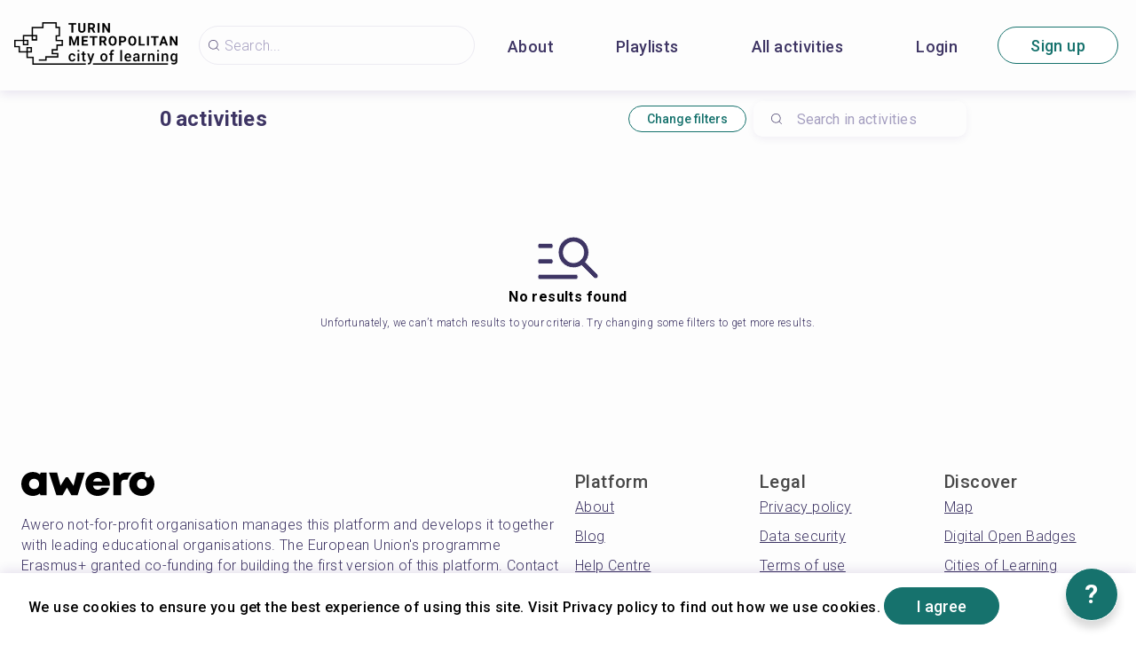

--- FILE ---
content_type: application/javascript; charset=UTF-8
request_url: https://turin.cityoflearning.eu/assets/opportunities.07e751705a257f7d375b.chunk.js
body_size: 12849
content:
/*! For license information please see opportunities.07e751705a257f7d375b.chunk.js.LICENSE.txt */
(self.webpackChunkconnected=self.webpackChunkconnected||[]).push([[4035],{52165:function(e,n,t){"use strict";t.r(n),t.d(n,{default:function(){return Me}});var r,i=t(88346),a=t(96029),o=t.n(a),l=t(72579),u=t.n(l),c=t(2784),d=t(13980),s=t.n(d),f=t(66867),p=t(74699),m=t(13888),v=t.n(m),y=t(5313),g=t(54002),b=t(895),h=t(47313),k=t(14380),w=t(81501),O=t(35716);function C(e,n,t,i){r||(r="function"==typeof Symbol&&Symbol.for&&Symbol.for("react.element")||60103);var a=e&&e.defaultProps,o=arguments.length-3;if(n||0===o||(n={children:void 0}),n&&a)for(var l in a)void 0===n[l]&&(n[l]=a[l]);else n||(n=a||{});if(1===o)n.children=i;else if(o>1){for(var u=new Array(o),c=0;c<o;c++)u[c]=arguments[c+3];n.children=u}return{$$typeof:r,type:e,key:void 0===t?null:""+t,ref:null,props:n,_owner:null}}function S(e,n){if(null==e)return{};var t,r,i=function(e,n){if(null==e)return{};var t,r,i={},a=Object.keys(e);for(r=0;r<a.length;r++)t=a[r],n.indexOf(t)>=0||(i[t]=e[t]);return i}(e,n);if(Object.getOwnPropertySymbols){var a=Object.getOwnPropertySymbols(e);for(r=0;r<a.length;r++)t=a[r],n.indexOf(t)>=0||Object.prototype.propertyIsEnumerable.call(e,t)&&(i[t]=e[t])}return i}var x,j=(0,h.Z)("div",{target:"eus2fy30",label:"SortAndView"})("display:flex;width:100%;align-items:flex-end;",(0,b.Qg)({alignItems:"center",justifyContent:"flex-end",paddingRight:8})),E=(0,h.Z)("div",{target:"eus2fy31",label:"Top"})({name:"1xlzx9v",styles:"margin-top:8px;margin-bottom:8px;"}),P=function(e){var n=e.renderFilters,t=e.q,r=e.onSearchChange,i=e.searchId,a=e.placeholder,o=S(e,["renderFilters","q","onSearchChange","searchId","placeholder"]),l=o.total,u=c.useMemo((function(){return["activity","activities"][+(1!=l)]}));return C(c.Fragment,{},"al",C(E,{},void 0,C(w.Z,{title:u,total:o.total,loading:o.loading,action:C(c.Fragment,{},"s",C(j,{},void 0,n()),C(O.Z,{id:i,onChange:r,value:t,placeholder:a}))})),c.createElement(k.Z,o))},N=t(36817),F=t(41657),q=t(71196),A=t(13732),D=t(53120),Z=t(12110),I=t(16435),R=t(64321);function L(e,n,t,r){x||(x="function"==typeof Symbol&&Symbol.for&&Symbol.for("react.element")||60103);var i=e&&e.defaultProps,a=arguments.length-3;if(n||0===a||(n={children:void 0}),n&&i)for(var o in i)void 0===n[o]&&(n[o]=i[o]);else n||(n=i||{});if(1===a)n.children=r;else if(a>1){for(var l=new Array(a),u=0;u<a;u++)l[u]=arguments[u+3];n.children=l}return{$$typeof:x,type:e,key:void 0===t?null:""+t,ref:null,props:n,_owner:null}}function V(e,n){if(null==e)return{};var t,r,i=function(e,n){if(null==e)return{};var t,r,i={},a=Object.keys(e);for(r=0;r<a.length;r++)t=a[r],n.indexOf(t)>=0||(i[t]=e[t]);return i}(e,n);if(Object.getOwnPropertySymbols){var a=Object.getOwnPropertySymbols(e);for(r=0;r<a.length;r++)t=a[r],n.indexOf(t)>=0||Object.prototype.propertyIsEnumerable.call(e,t)&&(i[t]=e[t])}return i}var T,$=(0,h.Z)("div",{target:"egurk1e0",label:"Overlay"})({name:"10p3pvv",styles:"position:fixed;top:0;left:0;bottom:0;right:0;background-color:rgba(128,128,128,0.5);z-index:5000;display:flex;align-items:center;justify-content:center;"}),B=(0,h.Z)("div",{target:"egurk1e1",label:"Root"})("width:100%;height:100%;background-color:#ffffff;overflow:hidden;",(0,b.Qg)({width:"90%",height:"90%",borderRadius:8,maxWidth:660,maxHeight:660})),Q=(0,R.Z)()(B),W=(0,h.Z)("div",{target:"egurk1e2",label:"Head"})({name:"1lekzkb",styles:"display:flex;align-items:center;justify-content:space-between;"}),_=(0,h.Z)("div",{target:"egurk1e3",label:"Doc"})({name:"19midj6",styles:"padding:16px;"}),z=function(e){var n=e.children,t=e.renderLeftAction,r=e.renderRightAction,i=V(e,["children","renderLeftAction","renderRightAction"]);return L($,{},void 0,c.createElement(Q,i,L(_,{},void 0,L(W,{},void 0,L("div",{},void 0,t()),L("div",{},void 0,r())),L("div",{},void 0,n))))},M=t(97400),H=t(35546),K=t(91664),G=t(18992),U=t(69452),X=t(30382),Y=t.n(X),J=t(99017),ee=t(31565),ne=t(41632),te=t(99555);function re(){return(re=Object.assign||function(e){for(var n=1;n<arguments.length;n++){var t=arguments[n];for(var r in t)Object.prototype.hasOwnProperty.call(t,r)&&(e[r]=t[r])}return e}).apply(this,arguments)}function ie(e,n,t,r){T||(T="function"==typeof Symbol&&Symbol.for&&Symbol.for("react.element")||60103);var i=e&&e.defaultProps,a=arguments.length-3;if(n||0===a||(n={children:void 0}),n&&i)for(var o in i)void 0===n[o]&&(n[o]=i[o]);else n||(n=i||{});if(1===a)n.children=r;else if(a>1){for(var l=new Array(a),u=0;u<a;u++)l[u]=arguments[u+3];n.children=l}return{$$typeof:T,type:e,key:void 0===t?null:""+t,ref:null,props:n,_owner:null}}function ae(e,n,t){return n in e?Object.defineProperty(e,n,{value:t,enumerable:!0,configurable:!0,writable:!0}):e[n]=t,e}var oe=(0,h.Z)(ne.Z,{target:"eym55330",label:"Root"})(ee.V),le=(0,h.Z)("button",{target:"eym55331",label:"ActButton"})((function(e){var n=e.variant;return function(e){for(var n=1;n<arguments.length;n++){var t=null!=arguments[n]?arguments[n]:{},r=Object.keys(t);"function"==typeof Object.getOwnPropertySymbols&&(r=r.concat(Object.getOwnPropertySymbols(t).filter((function(e){return Object.getOwnPropertyDescriptor(t,e).enumerable})))),r.forEach((function(n){ae(e,n,t[n])}))}return e}({textAlign:"center",outline:"none",cursor:"pointer",width:16,height:16,padding:0,marginLeft:4},"edit"===n&&{border:"0 none",fontSize:12,lineHeight:"20px"},"remove"===n&&{border:"0 none",color:"#A59FC0",fontSize:18,lineHeight:"22px"})}),(0,b.Qg)({marginLeft:8})),ue=ie(te.Z,{content:"remove"}),ce=function(e){var n=e.item,t=e.count,r=e.onRemove,i=e.removeEnabled,a=e.active,o=e.link,l=null!==t?" (".concat(t,")"):null;return c.createElement(oe,re({active:a},o),(0,J.hX)(n.name),l,i&&r&&ie(le,{type:"button",onClick:r,variant:"remove",title:"Remove"},void 0,ue))};ce.defaultProps={onRemove:null,removeEnabled:!1,active:!1,link:null,count:null};var de,se=ce,fe=t(90025),pe=t.n(fe),me=(0,f.qC)((0,p.BX)(pe(),{props:function(e){var n=e.data,t=e.ownProps;return{item:u()(n,"maybeCategory.category")||t.item||null}}}),(0,f.WY)((function(e){return!e.item}),f.Pf))(se);function ve(e,n){if(null==e)return{};var t,r,i=function(e,n){if(null==e)return{};var t,r,i={},a=Object.keys(e);for(r=0;r<a.length;r++)t=a[r],n.indexOf(t)>=0||(i[t]=e[t]);return i}(e,n);if(Object.getOwnPropertySymbols){var a=Object.getOwnPropertySymbols(e);for(r=0;r<a.length;r++)t=a[r],n.indexOf(t)>=0||Object.prototype.propertyIsEnumerable.call(e,t)&&(i[t]=e[t])}return i}function ye(){var e=function(e,n){n||(n=e.slice(0));return Object.freeze(Object.defineProperties(e,{raw:{value:Object.freeze(n)}}))}(["query getSiteCategories {\n    site {\n        id\n        categories {\n            id\n            name\n        }\n    }\n}"]);return ye=function(){return e},e}var ge,be=Y()(ye()),he=(0,f.qC)((0,p.BX)(be,{props:function(e){var n=e.data,t=n.loading,r=ve(n,["loading"]);return{options:u()(r,"site.categories",[]).map((function(e){var n=e.id,t=e.name;return{id:n,name:(0,J.hX)(t)}})),isLoading:t}}}),(0,f.CA)({itemToValue:function(){return function(e){return e.id}},renderItem:function(){return function(e){var n=e.value,t=e.item,r=e.onRemove;return function(e,n,t,r){de||(de="function"==typeof Symbol&&Symbol.for&&Symbol.for("react.element")||60103);var i=e&&e.defaultProps,a=arguments.length-3;if(n||0===a||(n={children:void 0}),n&&i)for(var o in i)void 0===n[o]&&(n[o]=i[o]);else n||(n=i||{});if(1===a)n.children=r;else if(a>1){for(var l=new Array(a),u=0;u<a;u++)l[u]=arguments[u+3];n.children=l}return{$$typeof:de,type:e,key:void 0===t?null:""+t,ref:null,props:n,_owner:null}}(me,{id:n,item:t,onRemove:r,removeEnabled:!0},n)}}}))(H.Z),ke=t(11292),we=t(35771);function Oe(e,n,t){return n in e?Object.defineProperty(e,n,{value:t,enumerable:!0,configurable:!0,writable:!0}):e[n]=t,e}function Ce(e,n){if(null==e)return{};var t,r,i=function(e,n){if(null==e)return{};var t,r,i={},a=Object.keys(e);for(r=0;r<a.length;r++)t=a[r],n.indexOf(t)>=0||(i[t]=e[t]);return i}(e,n);if(Object.getOwnPropertySymbols){var a=Object.getOwnPropertySymbols(e);for(r=0;r<a.length;r++)t=a[r],n.indexOf(t)>=0||Object.prototype.propertyIsEnumerable.call(e,t)&&(i[t]=e[t])}return i}function Se(e,n,t,r){ge||(ge="function"==typeof Symbol&&Symbol.for&&Symbol.for("react.element")||60103);var i=e&&e.defaultProps,a=arguments.length-3;if(n||0===a||(n={children:void 0}),n&&i)for(var o in i)void 0===n[o]&&(n[o]=i[o]);else n||(n=i||{});if(1===a)n.children=r;else if(a>1){for(var l=new Array(a),u=0;u<a;u++)l[u]=arguments[u+3];n.children=l}return{$$typeof:ge,type:e,key:void 0===t?null:""+t,ref:null,props:n,_owner:null}}var xe=(0,h.Z)("div",{target:"e18zm2lj0",label:"Hr"})({name:"11ioj4u",styles:"height:1px;width:100%;background-color:silver;"}),je=Se(xe,{}),Ee=Se(xe,{}),Pe=Se(xe,{}),Ne="ActivityListFilter",Fe=(0,f.qC)((0,f.vl)((function(e){var n=e.searchQuery;return{initialValues:{categories:n.categories,tags:n.tags,config:(0,K.eq)(n.contexts),types:n.types,qualityLabel:n.qualityLabel}}})),(0,I.$j)((function(){return{}}),(function(e){return{clearFilters:function(){e((0,A.m)(Ne,"categories",[])),e((0,A.m)(Ne,"tags",[])),e((0,A.m)(Ne,"types",[])),e((0,A.m)(Ne,"config","all")),e((0,A.m)(Ne,"qualityLabel",!1))}}})),(0,f.CA)({onSubmit:function(e){var n=e.onFilterChange,t=e.searchQuery;return function(e){var r=e.config,i=Ce(e,["config"]);n(function(e){for(var n=1;n<arguments.length;n++){var t=null!=arguments[n]?arguments[n]:{},r=Object.keys(t);"function"==typeof Object.getOwnPropertySymbols&&(r=r.concat(Object.getOwnPropertySymbols(t).filter((function(e){return Object.getOwnPropertyDescriptor(t,e).enumerable})))),r.forEach((function(n){Oe(e,n,t[n])}))}return e}({},t,i,{contexts:(0,K.Ot)(r)}))}}}),(0,Z.Z)({form:Ne,enableReinitialize:!0}))((function(e){var n=e.onClose,t=e.handleSubmit,r=e.clearFilters,i=c.useMemo((function(){return K.dI.map((function(e){return{id:e,name:(0,K.Sv)(e)}}))}),[K.dI]);return Se(z,{onClose:n,onEscape:n,renderLeftAction:function(){return Se(ke.Z,{onClick:n,onlyOnClick:!0},void 0,"Filters")},renderRightAction:function(){return Se(c.Fragment,{},"b",Se(q.Z,{variant:"secondary",label:"Clear filters",type:"button",onClick:r,size:"smaller"})," ",Se(q.Z,{variant:"primary",label:"Save",type:"button",onClick:t,size:"smaller"}))}},void 0,Se("div",{},void 0,Se(D.Z,{name:"categories",label:"Interest categories",component:he}),je,Se(D.Z,{name:"tags",component:M.Z,withCreate:!1,label:"Tags"}),Ee,Se(D.Z,{name:"types",label:"Activity types",component:H.Z,options:i,itemToValue:function(e){return e.id},renderItem:function(e){var n=e.item,t=e.onRemove;return Se(U.Z,{label:n.name,onRemove:t},n.id)}}),Pe,Se(D.Z,{name:"config",component:G.Z,options:[{value:"activities",label:"Events"},{value:"playlists",label:"Playlists"},{value:"all",label:"Any"}]}),Se(D.Z,{name:"qualityLabel",component:we.Z,label:"Show only activities with Quality Label",value:"1"})))}));Fe.displayName="ActivityListFilter",Fe.propTypes={searchQuery:s().shape({categories:s().arrayOf(s().string.isRequired).isRequired,tags:s().arrayOf(s().string.isRequired).isRequired,types:s().arrayOf(s().string.isRequired).isRequired,contexts:s().arrayOf(s().string.isRequired).isRequired}).isRequired,onFilterChange:s().func.isRequired};var qe,Ae=Fe,De=t(52996),Ze=t(62077);function Ie(){return(Ie=Object.assign||function(e){for(var n=1;n<arguments.length;n++){var t=arguments[n];for(var r in t)Object.prototype.hasOwnProperty.call(t,r)&&(e[r]=t[r])}return e}).apply(this,arguments)}function Re(e,n,t,r){qe||(qe="function"==typeof Symbol&&Symbol.for&&Symbol.for("react.element")||60103);var i=e&&e.defaultProps,a=arguments.length-3;if(n||0===a||(n={children:void 0}),n&&i)for(var o in i)void 0===n[o]&&(n[o]=i[o]);else n||(n=i||{});if(1===a)n.children=r;else if(a>1){for(var l=new Array(a),u=0;u<a;u++)l[u]=arguments[u+3];n.children=l}return{$$typeof:qe,type:e,key:void 0===t?null:""+t,ref:null,props:n,_owner:null}}function Le(e,n){return function(e){if(Array.isArray(e))return e}(e)||function(e,n){var t=[],r=!0,i=!1,a=void 0;try{for(var o,l=e[Symbol.iterator]();!(r=(o=l.next()).done)&&(t.push(o.value),!n||t.length!==n);r=!0);}catch(e){i=!0,a=e}finally{try{r||null==l.return||l.return()}finally{if(i)throw a}}return t}(e,n)||function(){throw new TypeError("Invalid attempt to destructure non-iterable instance")}()}function Ve(e,n){if(null==e)return{};var t,r,i=function(e,n){if(null==e)return{};var t,r,i={},a=Object.keys(e);for(r=0;r<a.length;r++)t=a[r],n.indexOf(t)>=0||(i[t]=e[t]);return i}(e,n);if(Object.getOwnPropertySymbols){var a=Object.getOwnPropertySymbols(e);for(r=0;r<a.length;r++)t=a[r],n.indexOf(t)>=0||Object.prototype.propertyIsEnumerable.call(e,t)&&(i[t]=e[t])}return i}function Te(e){for(var n=1;n<arguments.length;n++){var t=null!=arguments[n]?arguments[n]:{},r=Object.keys(t);"function"==typeof Object.getOwnPropertySymbols&&(r=r.concat(Object.getOwnPropertySymbols(t).filter((function(e){return Object.getOwnPropertyDescriptor(t,e).enumerable})))),r.forEach((function(n){$e(e,n,t[n])}))}return e}function $e(e,n,t){return n in e?Object.defineProperty(e,n,{value:t,enumerable:!0,configurable:!0,writable:!0}):e[n]=t,e}var Be=function(e){return[{key:"category",value:e.categories},{key:"type",value:e.types},{key:"tag",value:e.tags},{key:"q",value:e.q},{key:"config",value:(0,K.eq)(e.contexts)},{key:"sort",value:e.sort},{key:"order",value:e.order},{key:"quality-label",value:e.qualityLabel?"1":""}].filter((function(e){var n=e.value;return Array.isArray(n)?n.length>0:!!n})).reduce((function(e,n){return Te({},e,$e({},n.key,n.value))}),{})},Qe=Re(De.Z,{}),We=(0,f.qC)((0,f.fw)({paths:s().shape({opportunitiesWithLang:s().string.isRequired}).isRequired,history:s().shape({}).isRequired,lang:s().string.isRequired}),N.s,(0,f.CA)({rebuildLink:function(e){var n=e.history,t=e.paths,r=e.lang;return function(e){var i=(0,Ze.h)({to:t.opportunitiesWithLang,params:{lang:r},query:Be(e)});n.replace(i)}}}),(0,f.t3)((function(e){return{searchQuery:e.searchQuery}}),{setSearchQuery:function(){return function(e){return{searchQuery:e}}}}),(0,f.CA)({setSearchQuery:function(e){var n=e.setSearchQuery,t=e.rebuildLink;return function(e){n(e),t(e)}}}),(0,f.CA)({onSearchChange:function(e){var n=e.searchQuery,t=e.setSearchQuery;return function(e){return t(Te({},n,{q:e}))}}}),(0,p.BX)(o(),{options:function(e){return{fetchPolicy:"cache-first",errorPolicy:"all",ssr:!1,variables:e.searchQuery}},props:(0,g.YC)({resultPath:"projects"})}))((function(e){var n=e.scrollToOffset,t=e.searchQuery,r=e.setSearchQuery,i=Ve(e,["scrollToOffset","searchQuery","setSearchQuery"]),a=Le(c.useState(!1),2),o=a[0],l=a[1];c.useEffect((function(){n>0&&!i.loading&&!o&&(l(!0),(0,b.Kp)("event-item-".concat(n),-16))}),[i.loading,n]);var u=Le(c.useState(!1),2),d=u[0],s=u[1],f=c.useCallback((function(){return s(!0)}),[s]),p=c.useCallback((function(){return s(!1)}),[s]),m=c.useCallback((function(e){r(e),p()}),[r,p]),g=c.useCallback((function(){return Re(q.Z,{onClick:f,label:"Change filters",type:"button",variant:"secondary",size:"smaller"})}),[f,t]),h=c.useCallback((function(){return Qe}),[]),k=c.useCallback((function(){return{paddingBottom:24}}),[]);return c.createElement(y.Z,v()(i,"context"),Re(F.k,{},void 0,c.createElement(P,Ie({placeholder:"Search in activities",searchId:"opportunities-s",renderFilters:g,renderEmpty:h,getListNextStyle:k},i,{q:t.q})),d&&Re(Ae,{onClose:p,searchQuery:t,onFilterChange:m})))})),_e=t(37699),ze=function(e,n){var t=e.query,r=void 0===t?{}:t,i=e.lang,a=(0,K.os)(r),o=r.q||"",l=(0,b.UD)("category",r),u=(0,b.UD)("tag",r),c=(0,b.UD)("type",r).filter(K.ZI),d="1"===r["quality-label"];return{orgAccountId:n,offset:0,limit:a>0?24:12,sort:(0,_e.f)({query:r,variablePath:"sort",validValues:["createdAt","joined","name","updatedAt","visit"],defaultValue:"updatedAt"}),order:(0,_e.f)({query:r,variablePath:"order",validValues:["asc","desc"],defaultValue:"desc"}),contexts:(0,K.Nv)(r.config),tags:u,categories:l,types:c,q:o,lang:i,qualityLabel:d}},Me=(0,i.PH)({auth:"optional",fetch:function(e,n,t){var r=t.orgAccountId,i=ze(e,r);return e.client.query({query:o(),variables:i,errorPolicy:"all"})},action:function(e,n,t){var r,a,o;return regeneratorRuntime.async((function(n){for(;;)switch(n.prev=n.next){case 0:return r=ze(e,e.orgAccountId),a=u()(t,"data.projects"),o=(0,K.os)(e.query),n.abrupt("return",{chunks:["opportunities"],title:"Opportunities",component:(0,i.SO)(We,{context:e,searchQuery:r,initial:a,scrollToOffset:o}),event:{type:"route",name:"opportunities",q:r.q}});case 4:case"end":return n.stop()}}))}})},31565:function(e,n,t){"use strict";t.d(n,{V:function(){return g}});var r=t(47313),i=t(2784),a=t(13980),o=t.n(a),l=t(72579),u=t.n(l),c=t(62077),d=t(63261),s=t(99017),f=t(895);function p(){return(p=Object.assign||function(e){for(var n=1;n<arguments.length;n++){var t=arguments[n];for(var r in t)Object.prototype.hasOwnProperty.call(t,r)&&(e[r]=t[r])}return e}).apply(this,arguments)}function m(e){for(var n=1;n<arguments.length;n++){var t=null!=arguments[n]?arguments[n]:{},r=Object.keys(t);"function"==typeof Object.getOwnPropertySymbols&&(r=r.concat(Object.getOwnPropertySymbols(t).filter((function(e){return Object.getOwnPropertyDescriptor(t,e).enumerable})))),r.forEach((function(n){v(e,n,t[n])}))}return e}function v(e,n,t){return n in e?Object.defineProperty(e,n,{value:t,enumerable:!0,configurable:!0,writable:!0}):e[n]=t,e}var y=function(e){var n=e.id,t=e.paths,r=e.lang;return{to:t.opportunities,params:{id:n,lang:r},query:n?{category:n}:{}}},g=function(e){var n=e.active,t=e.theme;return m({},d.Ez,n&&d.KD,v({backgroundColor:n?u()(t,"colors.primary"):"#F0EFF8",color:n?"#FFFFFF":"#4F4F4F",display:"inline-block",padding:"4px 15px",borderRadius:15,margin:"3px 6px 3px 0",textDecoration:"none"},(0,f.KW)("tablet"),m({paddingTop:5},d.PM,n&&d.R$)))},b=(0,r.Z)((0,f.Ee)("active")(c.Z),{target:"euwchpv0",label:"Container"})(g),h=function(e,n){var t=e.id,r=e.name,a=e.count,o=e.active,l=e.toLink,u=n.paths,c=n.lang;return i.createElement(b,p({},(l||y)({id:t,lang:c,paths:u}),{active:o}),(0,s.hX)(r)," (",a,")")};h.defaultProps={id:null,toLink:y},h.contextTypes={paths:o().shape({opportunities:o().string}).isRequired,lang:o().string.isRequired},n.Z=h},35771:function(e,n,t){"use strict";var r,i=t(2784),a=(t(13980),t(52815)),o=t(6845);function l(){return(l=Object.assign||function(e){for(var n=1;n<arguments.length;n++){var t=arguments[n];for(var r in t)Object.prototype.hasOwnProperty.call(t,r)&&(e[r]=t[r])}return e}).apply(this,arguments)}function u(e,n){if(null==e)return{};var t,r,i=function(e,n){if(null==e)return{};var t,r,i={},a=Object.keys(e);for(r=0;r<a.length;r++)t=a[r],n.indexOf(t)>=0||(i[t]=e[t]);return i}(e,n);if(Object.getOwnPropertySymbols){var a=Object.getOwnPropertySymbols(e);for(r=0;r<a.length;r++)t=a[r],n.indexOf(t)>=0||Object.prototype.propertyIsEnumerable.call(e,t)&&(i[t]=e[t])}return i}var c=function(e){var n=e.meta.error,t=e.input,c=e.label,d=e.help,s=e.required,f=e.fieldLabel,p=e.fieldVariant,m=u(e,["meta","input","label","help","required","fieldLabel","fieldVariant"]);return function(e,n,t,i){r||(r="function"==typeof Symbol&&Symbol.for&&Symbol.for("react.element")||60103);var a=e&&e.defaultProps,o=arguments.length-3;if(n||0===o||(n={children:void 0}),n&&a)for(var l in a)void 0===n[l]&&(n[l]=a[l]);else n||(n=a||{});if(1===o)n.children=i;else if(o>1){for(var u=new Array(o),c=0;c<o;c++)u[c]=arguments[c+3];n.children=u}return{$$typeof:r,type:e,key:void 0===t?null:""+t,ref:null,props:n,_owner:null}}(o.Z,{error:n,help:d,required:s,label:f,variant:p,after:m.after},void 0,i.createElement(a.Z,l({label:c,error:n},m,t,{checked:!!t.value})))};c.defaultProps={help:null,required:!1,fieldLabel:null,fieldVariant:"default",after:null},n.Z=c},52815:function(e,n,t){"use strict";var r,i=t(47313),a=t(2784),o=(t(13980),t(72579)),l=t.n(o),u=t(80514),c=t.n(u),d=t(63261),s=t(895);function f(){return(f=Object.assign||function(e){for(var n=1;n<arguments.length;n++){var t=arguments[n];for(var r in t)Object.prototype.hasOwnProperty.call(t,r)&&(e[r]=t[r])}return e}).apply(this,arguments)}function p(e,n,t,i){r||(r="function"==typeof Symbol&&Symbol.for&&Symbol.for("react.element")||60103);var a=e&&e.defaultProps,o=arguments.length-3;if(n||0===o||(n={children:void 0}),n&&a)for(var l in a)void 0===n[l]&&(n[l]=a[l]);else n||(n=a||{});if(1===o)n.children=i;else if(o>1){for(var u=new Array(o),c=0;c<o;c++)u[c]=arguments[c+3];n.children=u}return{$$typeof:r,type:e,key:void 0===t?null:""+t,ref:null,props:n,_owner:null}}function m(e,n){if(null==e)return{};var t,r,i=function(e,n){if(null==e)return{};var t,r,i={},a=Object.keys(e);for(r=0;r<a.length;r++)t=a[r],n.indexOf(t)>=0||(i[t]=e[t]);return i}(e,n);if(Object.getOwnPropertySymbols){var a=Object.getOwnPropertySymbols(e);for(r=0;r<a.length;r++)t=a[r],n.indexOf(t)>=0||Object.prototype.propertyIsEnumerable.call(e,t)&&(i[t]=e[t])}return i}function v(e){for(var n=1;n<arguments.length;n++){var t=null!=arguments[n]?arguments[n]:{},r=Object.keys(t);"function"==typeof Object.getOwnPropertySymbols&&(r=r.concat(Object.getOwnPropertySymbols(t).filter((function(e){return Object.getOwnPropertyDescriptor(t,e).enumerable})))),r.forEach((function(n){y(e,n,t[n])}))}return e}function y(e,n,t){return n in e?Object.defineProperty(e,n,{value:t,enumerable:!0,configurable:!0,writable:!0}):e[n]=t,e}var g=(0,i.Z)("label",{target:"eri2qev0",label:"Label"})((function(e){var n=e.theme,t=e.disabled;return v({},d.Fb,{lineHeight:"23px",color:"#3E3564",cursor:"pointer",flexGrow:1,paddingLeft:8,paddingRight:8},t&&{opacity:.2,cursor:"not-allowed"},y({},(0,s.KW)("tablet",n),v({},d.NG)))})),b=(0,i.Z)("label",{target:"eri2qev1",label:"Check"})((function(e){return v({width:15,height:15,borderRadius:3,border:"1px solid #3E3564",display:"inline-block",textAlign:"center",paddingTop:2,cursor:"pointer",transition:"border 200ms"},e.disabled&&{opacity:.2,cursor:"not-allowed"})})),h=(0,i.Z)("input",{target:"eri2qev2",label:"Input"})({name:"1hyfx7x",styles:"display:none;"}),k=(0,i.Z)("div",{target:"eri2qev3",label:"Container"})((function(e){var n=e.theme;return y({display:"flex",alignItems:"center"},"".concat(h,":checked + ").concat(b),{background:'transparent url("'.concat(c(),'") center center/7px 5px no-repeat'),backgroundImage:"url('data:image/svg+xml;utf8,%3Csvg%20width%3D%2212px%22%20height%3D%228px%22%20viewBox%3D%220%200%2012%208%22%20version%3D%221.1%22%20xmlns%3D%22http%3A%2F%2Fwww.w3.org%2F2000%2Fsvg%22%20xmlns%3Axlink%3D%22http%3A%2F%2Fwww.w3.org%2F1999%2Fxlink%22%3E%3Cg%20id%3D%22Desktop%22%20stroke%3D%22none%22%20stroke-width%3D%221%22%20fill%3D%22none%22%20fill-rule%3D%22evenodd%22%3E%3Cg%20id%3D%22List-Page-Mobile-Add%22%20transform%3D%22translate(-75.000000%2C%20-62.000000)%22%20fill%3D%22".concat(encodeURIComponent(l()(n,"colors.primary","#000000")),"%22%3E%3Cg%20id%3D%22success%22%20transform%3D%22translate(75.000000%2C%2062.000000)%22%3E%3Cpath%20d%3D%22M10.9400486%2C0.16698428%20L3.91417408%2C6.62254466%20L1.0601066%2C4.00000892%20C0.817610226%2C3.7771968%200.424368661%2C3.7771968%200.181872283%2C4.00000892%20C-0.0606240944%2C4.22282104%20-0.0606240944%2C4.58414184%200.181872283%2C4.80695397%20L3.47513455%2C7.83289091%20C3.71763093%2C8.05570303%204.11087249%2C8.05570303%204.35336887%2C7.83289091%20L11.8181277%2C0.973929327%20C12.0606241%2C0.751117207%2012.0606241%2C0.389939045%2011.8181277%2C0.167126925%20C11.5756313%2C-0.0556851951%2011.1827003%2C-0.0556851951%2010.9400486%2C0.16698428%20Z%22%20id%3D%22Path%22%3E%3C%2Fpath%3E%3C%2Fg%3E%3C%2Fg%3E%3C%2Fg%3E%3C%2Fsvg%3E')"),borderColor:l()(n,"colors.primary")})})),w=function(e){var n=e.label,t=e.variant,r=e.name,i=e.disabled,o=e.onChange,u=e.defaultChecked,c=e.id,d=m(e,["label","variant","name","disabled","onChange","defaultChecked","id"]),s="".concat(c||r).concat(i?"_disabled":""),v=l()(d,"checked"),y=void 0===v?{defaultChecked:u}:{checked:v};return a.createElement(k,f({},d,{disabled:i}),"left"===t&&p(g,{htmlFor:r,disabled:i},void 0,n),a.createElement(h,f({id:s,name:r,type:"checkbox",onChange:function(e){return o(e.target.checked)},disabled:i},y)),p(b,{htmlFor:s,disabled:i}),"right"===t&&p(g,{htmlFor:s,disabled:i},void 0,n))};w.defaultProps={variant:"right",onChange:function(){return null},label:null,disabled:!1,defaultChecked:!1,id:null},n.Z=w},35546:function(e,n,t){"use strict";t.d(n,{Z:function(){return O}});var r,i=t(2784),a=(t(13980),t(6845)),o=t(47313),l=t(87334);function u(){return(u=Object.assign||function(e){for(var n=1;n<arguments.length;n++){var t=arguments[n];for(var r in t)Object.prototype.hasOwnProperty.call(t,r)&&(e[r]=t[r])}return e}).apply(this,arguments)}function c(e){return function(e){if(Array.isArray(e)){for(var n=0,t=new Array(e.length);n<e.length;n++)t[n]=e[n];return t}}(e)||function(e){if(Symbol.iterator in Object(e)||"[object Arguments]"===Object.prototype.toString.call(e))return Array.from(e)}(e)||function(){throw new TypeError("Invalid attempt to spread non-iterable instance")}()}function d(e,n,t,i){r||(r="function"==typeof Symbol&&Symbol.for&&Symbol.for("react.element")||60103);var a=e&&e.defaultProps,o=arguments.length-3;if(n||0===o||(n={children:void 0}),n&&a)for(var l in a)void 0===n[l]&&(n[l]=a[l]);else n||(n=a||{});if(1===o)n.children=i;else if(o>1){for(var u=new Array(o),c=0;c<o;c++)u[c]=arguments[c+3];n.children=u}return{$$typeof:r,type:e,key:void 0===t?null:""+t,ref:null,props:n,_owner:null}}function s(e){for(var n=1;n<arguments.length;n++){var t=null!=arguments[n]?arguments[n]:{},r=Object.keys(t);"function"==typeof Object.getOwnPropertySymbols&&(r=r.concat(Object.getOwnPropertySymbols(t).filter((function(e){return Object.getOwnPropertyDescriptor(t,e).enumerable})))),r.forEach((function(n){f(e,n,t[n])}))}return e}function f(e,n,t){return n in e?Object.defineProperty(e,n,{value:t,enumerable:!0,configurable:!0,writable:!0}):e[n]=t,e}function p(e,n){return function(e){if(Array.isArray(e))return e}(e)||function(e,n){var t=[],r=!0,i=!1,a=void 0;try{for(var o,l=e[Symbol.iterator]();!(r=(o=l.next()).done)&&(t.push(o.value),!n||t.length!==n);r=!0);}catch(e){i=!0,a=e}finally{try{r||null==l.return||l.return()}finally{if(i)throw a}}return t}(e,n)||function(){throw new TypeError("Invalid attempt to destructure non-iterable instance")}()}function m(e,n){if(null==e)return{};var t,r,i=function(e,n){if(null==e)return{};var t,r,i={},a=Object.keys(e);for(r=0;r<a.length;r++)t=a[r],n.indexOf(t)>=0||(i[t]=e[t]);return i}(e,n);if(Object.getOwnPropertySymbols){var a=Object.getOwnPropertySymbols(e);for(r=0;r<a.length;r++)t=a[r],n.indexOf(t)>=0||Object.prototype.propertyIsEnumerable.call(e,t)&&(i[t]=e[t])}return i}var v=(0,o.Z)("div",{target:"e1adpgyc0",label:"List"})((function(e){return{margin:"16px 0",overflow:"hidden",display:e.empty?"none":"block"}})),y=function(e){var n=e.renderItem,t=e.itemToValue,r=e.value,a=e.options,o=e.onChange,y=e.disabled,g=m(e,["renderItem","itemToValue","value","options","onChange","disabled"]),b=r||[],h=p(i.useMemo((function(){var e=a.filter((function(e){return e})).map((function(e){return s({},e,{value:t(e),label:e.name})})),n=e.reduce((function(e,n){return s({},e,f({},n.value,n))}),{});return[e,n]}),[a]),2),k=h[0],w=h[1],O=i.useMemo((function(){return k.filter((function(e){return!b.includes(e.value)}))}),[k,b]),C=i.useCallback((function(e){y||o(b.filter((function(n){return n!==e})))}),[o,b,y]),S=i.useMemo((function(){return d(v,{empty:0===b.length},void 0,b.filter((function(e){return e})).map((function(e){return n({item:w[e],value:e,onRemove:function(){return C(e)}})})))}),[b,t,C,w]);return d("div",{},void 0,i.createElement(l.ZP,u({},g,{options:O,value:null,onChange:function(e){return o([].concat(c(b),[t(e)]).filter((function(e){return e})))},disabled:y})),S)};y.defaultProps={disabled:!1,itemToValue:function(e){return e}};var g,b=y;function h(){return(h=Object.assign||function(e){for(var n=1;n<arguments.length;n++){var t=arguments[n];for(var r in t)Object.prototype.hasOwnProperty.call(t,r)&&(e[r]=t[r])}return e}).apply(this,arguments)}function k(e,n){if(null==e)return{};var t,r,i=function(e,n){if(null==e)return{};var t,r,i={},a=Object.keys(e);for(r=0;r<a.length;r++)t=a[r],n.indexOf(t)>=0||(i[t]=e[t]);return i}(e,n);if(Object.getOwnPropertySymbols){var a=Object.getOwnPropertySymbols(e);for(r=0;r<a.length;r++)t=a[r],n.indexOf(t)>=0||Object.prototype.propertyIsEnumerable.call(e,t)&&(i[t]=e[t])}return i}var w=function(e){var n=e.input,t=e.meta.error,r=e.label,o=e.help,l=e.required,u=k(e,["input","meta","label","help","required"]);return function(e,n,t,r){g||(g="function"==typeof Symbol&&Symbol.for&&Symbol.for("react.element")||60103);var i=e&&e.defaultProps,a=arguments.length-3;if(n||0===a||(n={children:void 0}),n&&i)for(var o in i)void 0===n[o]&&(n[o]=i[o]);else n||(n=i||{});if(1===a)n.children=r;else if(a>1){for(var l=new Array(a),u=0;u<a;u++)l[u]=arguments[u+3];n.children=l}return{$$typeof:g,type:e,key:void 0===t?null:""+t,ref:null,props:n,_owner:null}}(a.Z,{error:t,label:r,help:o,required:l},void 0,i.createElement(b,h({},u,n)))};w.defaultProps={help:null,required:!1};var O=w},2955:function(e,n,t){"use strict";var r,i=t(47313),a=t(2784),o=(t(13980),t(13888)),l=t.n(o),u=t(72579),c=t.n(u),d=t(895),s=t(63261);function f(){return(f=Object.assign||function(e){for(var n=1;n<arguments.length;n++){var t=arguments[n];for(var r in t)Object.prototype.hasOwnProperty.call(t,r)&&(e[r]=t[r])}return e}).apply(this,arguments)}function p(e,n,t,i){r||(r="function"==typeof Symbol&&Symbol.for&&Symbol.for("react.element")||60103);var a=e&&e.defaultProps,o=arguments.length-3;if(n||0===o||(n={children:void 0}),n&&a)for(var l in a)void 0===n[l]&&(n[l]=a[l]);else n||(n=a||{});if(1===o)n.children=i;else if(o>1){for(var u=new Array(o),c=0;c<o;c++)u[c]=arguments[c+3];n.children=u}return{$$typeof:r,type:e,key:void 0===t?null:""+t,ref:null,props:n,_owner:null}}function m(e,n){if(null==e)return{};var t,r,i=function(e,n){if(null==e)return{};var t,r,i={},a=Object.keys(e);for(r=0;r<a.length;r++)t=a[r],n.indexOf(t)>=0||(i[t]=e[t]);return i}(e,n);if(Object.getOwnPropertySymbols){var a=Object.getOwnPropertySymbols(e);for(r=0;r<a.length;r++)t=a[r],n.indexOf(t)>=0||Object.prototype.propertyIsEnumerable.call(e,t)&&(i[t]=e[t])}return i}function v(e){for(var n=1;n<arguments.length;n++){var t=null!=arguments[n]?arguments[n]:{},r=Object.keys(t);"function"==typeof Object.getOwnPropertySymbols&&(r=r.concat(Object.getOwnPropertySymbols(t).filter((function(e){return Object.getOwnPropertyDescriptor(t,e).enumerable})))),r.forEach((function(n){y(e,n,t[n])}))}return e}function y(e,n,t){return n in e?Object.defineProperty(e,n,{value:t,enumerable:!0,configurable:!0,writable:!0}):e[n]=t,e}var g=(0,i.Z)("input",{target:"e1pdrdpm0",label:"Input"})({name:"1hyfx7x",styles:"display:none;"}),b=(0,i.Z)("label",{target:"e1pdrdpm1",label:"Label"})((function(e){var n=e.theme,t=e.disabled;return v({flexGrow:1,textAlign:"center",borderRight:"1px solid  ".concat(c()(n,"colors.form.inputBorder","#EFEFEF")),cursor:t?"not-allowed":"pointer"},s.oE,y({lineHeight:"40px","&:last-of-type":{borderRight:"0 none"}},(0,d.KW)("tablet",n),v({},s.NG,{lineHeight:"40px"})))})),h=(0,i.Z)("div",{target:"e1pdrdpm2",label:"Container"})((function(e){var n=e.theme,t=e.disabled;return y({color:"#3E3564",width:"100%",border:"1px solid  ".concat(c()(n,"colors.form.inputBorder","#EFEFEF")),borderRadius:10,backgroundColor:c()(n,"colors.form.inputBg","#FCFCFC"),height:40,lineHeight:"40px",overflow:"hidden",display:"flex"},"".concat(g,":checked + ").concat(b),{backgroundColor:t&&c()(n,"colors.disabled")||c()(n,"colors.primary"),color:"#ffffff"})})),k=function(e,n){return"".concat(e,"_").concat(n)},w=function(e){var n=e.name,t=e.options,r=void 0===t?[]:t,i=e.onChange,o=e.value,u=e.disabled,c=m(e,["name","options","onChange","value","disabled"]);return a.createElement(h,f({},l()(c,"className"),{disabled:u}),r.map((function(e){return p(a.Fragment,{},e.value,p(g,{id:k(n,e.value),type:"radio",name:n,value:e.value,onChange:function(){return i(e.value)},checked:e.value===o,disabled:u}),p(b,{htmlFor:k(n,e.value),disabled:u},void 0,e.label))})))};w.defaultProps={onChange:function(){return null},value:null,disabled:!1},n.Z=w},18992:function(e,n,t){"use strict";var r=t(2784),i=t(66867),a=t(6845),o=t(2955);function l(){return(l=Object.assign||function(e){for(var n=1;n<arguments.length;n++){var t=arguments[n];for(var r in t)Object.prototype.hasOwnProperty.call(t,r)&&(e[r]=t[r])}return e}).apply(this,arguments)}function u(e,n){if(null==e)return{};var t,r,i=function(e,n){if(null==e)return{};var t,r,i={},a=Object.keys(e);for(r=0;r<a.length;r++)t=a[r],n.indexOf(t)>=0||(i[t]=e[t]);return i}(e,n);if(Object.getOwnPropertySymbols){var a=Object.getOwnPropertySymbols(e);for(r=0;r<a.length;r++)t=a[r],n.indexOf(t)>=0||Object.prototype.propertyIsEnumerable.call(e,t)&&(i[t]=e[t])}return i}n.Z=(0,i.jM)((function(e){var n=e.input,t=e.meta.error,i=e.label,a=e.help,c=u(e,["input","meta","label","help"]);return{label:i,help:a,error:t,children:r.createElement(o.Z,l({},c,n,{error:t}))}}))(a.Z)},41657:function(e,n,t){"use strict";t.d(n,{k:function(){return h}});var r,i=t(47313),a=t(2784),o=(t(13980),t(72579)),l=t.n(o),u=t(13888),c=t.n(u),d=t(62077),s=t(63261),f=t(895),p=t(99555);function m(){return(m=Object.assign||function(e){for(var n=1;n<arguments.length;n++){var t=arguments[n];for(var r in t)Object.prototype.hasOwnProperty.call(t,r)&&(e[r]=t[r])}return e}).apply(this,arguments)}function v(e,n,t,i){r||(r="function"==typeof Symbol&&Symbol.for&&Symbol.for("react.element")||60103);var a=e&&e.defaultProps,o=arguments.length-3;if(n||0===o||(n={children:void 0}),n&&a)for(var l in a)void 0===n[l]&&(n[l]=a[l]);else n||(n=a||{});if(1===o)n.children=i;else if(o>1){for(var u=new Array(o),c=0;c<o;c++)u[c]=arguments[c+3];n.children=u}return{$$typeof:r,type:e,key:void 0===t?null:""+t,ref:null,props:n,_owner:null}}function y(e,n){if(null==e)return{};var t,r,i=function(e,n){if(null==e)return{};var t,r,i={},a=Object.keys(e);for(r=0;r<a.length;r++)t=a[r],n.indexOf(t)>=0||(i[t]=e[t]);return i}(e,n);if(Object.getOwnPropertySymbols){var a=Object.getOwnPropertySymbols(e);for(r=0;r<a.length;r++)t=a[r],n.indexOf(t)>=0||Object.prototype.propertyIsEnumerable.call(e,t)&&(i[t]=e[t])}return i}function g(e){for(var n=1;n<arguments.length;n++){var t=null!=arguments[n]?arguments[n]:{},r=Object.keys(t);"function"==typeof Object.getOwnPropertySymbols&&(r=r.concat(Object.getOwnPropertySymbols(t).filter((function(e){return Object.getOwnPropertyDescriptor(t,e).enumerable})))),r.forEach((function(n){b(e,n,t[n])}))}return e}function b(e,n,t){return n in e?Object.defineProperty(e,n,{value:t,enumerable:!0,configurable:!0,writable:!0}):e[n]=t,e}var h=(0,i.Z)("div",{target:"et64hw00",label:"SecondaryContainer"})((function(e){var n,t=e.theme;return b(n={width:"100%",margin:"0 auto",minHeight:"50vh"},(0,f.KW)("tablet",t),{width:t.breakpointWidths.tablet}),b(n,(0,f.KW)("desktop",t),{width:t.breakpointWidths.desktop}),n})),k=(0,i.Z)("div",{target:"et64hw01",label:"Root"})("display:block;box-shadow:0 3px 12px 0 rgba(48,6,114,0.11);overflow:hidden;",f.WJ),w=(0,i.Z)("div",{target:"et64hw02",label:"Items"})({name:"c6ij1r",styles:"height:49px;overflow:hidden;"}),O=(0,i.Z)("div",{target:"et64hw03",label:"ItemRoot"})((function(e){var n,t=e.theme;return g({height:49,width:"100%",margin:"0 auto",display:"flex",alignItems:"center",justifyContent:"flex-start",msOverflowStyle:"none",scrollbarWidth:"none"},e.withoutScroll?{}:{overflow:["scroll","-moz-scrollbars-none"],overflowY:"hidden"},(b(n={"::-webkit-scrollbar":{display:"none !important"}},(0,f.KW)("tablet",t),{width:t.breakpointWidths.tablet}),b(n,(0,f.KW)("desktop",t),{width:t.breakpointWidths.desktop}),n))})),C=(0,i.Z)(d.Z,{target:"et64hw04",label:"Item"})((function(e){var n,t=e.theme,r=e.active;return g({},s.U3,(b(n={color:"#3E3564",paddingLeft:10,paddingRight:10,borderBottom:"2px solid transparent",lineHeight:"39px",whiteSpace:"nowrap",paddingTop:5,paddingBottom:3,textDecoration:"none",display:"flex",alignItems:"center",">span":{textDecoration:"underline"}},"".concat(p.Z),{fontSize:18,paddingTop:2,marginBottom:-4,marginRight:8}),b(n,"&:first-of-type",{marginLeft:12}),b(n,"&:last-of-type",{borderWidth:2}),n),r&&{borderBottom:"2px solid ".concat(l()(t,"colors.primary"))},b({"&:hover":{borderBottom:"2px solid ".concat(l()(t,"colors.primary"))}},(0,f.KW)("tablet",t),{marginRight:25,"&:first-of-type":{marginLeft:0}}))})),S=(0,i.Z)("div",{target:"et64hw05",label:"Top"})((function(e){var n,t=e.theme;return b(n={width:"100%",margin:"0 auto"},(0,f.KW)("tablet",t),{width:t.breakpointWidths.tablet}),b(n,(0,f.KW)("desktop",t),{width:t.breakpointWidths.desktop}),n})),x=function(e){var n=e.items,t=void 0===n?[]:n,r=e.children,i=y(e,["items","children"]);return a.createElement(k,i,r&&v(S,{},void 0,r),v(w,{},void 0,a.createElement(O,c()(i,"withoutScroll"),t.map((function(e){var n=e.label,t=e.renderItem,r=y(e,["label","renderItem"]);return"function"==typeof t?t(g({label:n},r)):a.createElement(C,m({key:r.name||n},r),v(p.Z,{content:r.icon})," ",v("span",{},void 0,n))})))))};x.defaultProps={children:null},n.Z=x},11292:function(e,n,t){"use strict";var r=t(47313),i=t(62077),a=t(27514),o=t.n(a);n.Z=(0,r.Z)(i.Z,{target:"ecvis1t0"})({display:"flex",alignItems:"center",background:'transparent url("'.concat(o(),'") left center/12px 12px no-repeat'),paddingLeft:18})},96424:function(e,n,t){"use strict";var r,i=t(47313),a=(t(2784),t(13980)),o=t.n(a),l=t(66867),u=t(72579),c=t.n(u),d=t(69452),s=t(63261);function f(e,n,t,i){r||(r="function"==typeof Symbol&&Symbol.for&&Symbol.for("react.element")||60103);var a=e&&e.defaultProps,o=arguments.length-3;if(n||0===o||(n={children:void 0}),n&&a)for(var l in a)void 0===n[l]&&(n[l]=a[l]);else n||(n=a||{});if(1===o)n.children=i;else if(o>1){for(var u=new Array(o),c=0;c<o;c++)u[c]=arguments[c+3];n.children=u}return{$$typeof:r,type:e,key:void 0===t?null:""+t,ref:null,props:n,_owner:null}}function p(e,n){if(null==e)return{};var t,r,i=function(e,n){if(null==e)return{};var t,r,i={},a=Object.keys(e);for(r=0;r<a.length;r++)t=a[r],n.indexOf(t)>=0||(i[t]=e[t]);return i}(e,n);if(Object.getOwnPropertySymbols){var a=Object.getOwnPropertySymbols(e);for(r=0;r<a.length;r++)t=a[r],n.indexOf(t)>=0||Object.prototype.propertyIsEnumerable.call(e,t)&&(i[t]=e[t])}return i}function m(e){for(var n=1;n<arguments.length;n++){var t=null!=arguments[n]?arguments[n]:{},r=Object.keys(t);"function"==typeof Object.getOwnPropertySymbols&&(r=r.concat(Object.getOwnPropertySymbols(t).filter((function(e){return Object.getOwnPropertyDescriptor(t,e).enumerable})))),r.forEach((function(n){v(e,n,t[n])}))}return e}function v(e,n,t){return n in e?Object.defineProperty(e,n,{value:t,enumerable:!0,configurable:!0,writable:!0}):e[n]=t,e}var y=(0,i.Z)("span",{target:"ecirpql0",label:"TagType"})((function(e){var n=e.theme;return m({},s.vO,{display:"inline-block",verticalAlign:"middle",backgroundColor:c()(n,"colors.primary"),marginLeft:4,marginRight:4,padding:"4px 4px 3px 4px",color:"#ffffff",borderRadius:3,marginTop:-7,marginBottom:-3})})),g=function(e){switch(e){case"escoSkill":return"ESCO";case"EntreComp":return"EntreComp";default:return e.toUpperCase()}},b=(0,l.qC)((0,l.WY)((function(e){return!e.tag}),l.Pf),(0,l.jM)((function(e){var n=e.tag;return m({},p(e,["tag"]),{withHash:!0,label:n.name,prefix:n.type&&"orgTag"!==n.type?f(y,{},void 0,g(n.type)):null})})))(d.Z);b.propTypes={tag:o().shape({name:o().string.isRequired,type:o().string.isRequired}).isRequired},b.displayName="OrganisationTag",n.Z=b},37699:function(e,n,t){"use strict";t.d(n,{Po:function(){return o},f:function(){return l}});var r=t(72579),i=t.n(r),a=function(e,n){var t=arguments.length>2&&void 0!==arguments[2]?arguments[2]:0,r=parseInt(i()(e,n),t);return Number.isNaN(r)?t:r},o=function(e,n){var t=arguments.length>2&&void 0!==arguments[2]?arguments[2]:0;return a(e.query,n,t)},l=function(e){var n=e.query,t=e.variablePath,r=e.defaultValue,a=void 0===r?null:r,o=e.validValues,l=void 0===o?[]:o,u=i()(n,t);return l.includes(u)?u:a}},96029:function(e,n,t){var r={kind:"Document",definitions:[{kind:"OperationDefinition",operation:"query",name:{kind:"Name",value:"opportunitiesSearchRoute"},variableDefinitions:[{kind:"VariableDefinition",variable:{kind:"Variable",name:{kind:"Name",value:"orgAccountId"}},type:{kind:"NamedType",name:{kind:"Name",value:"ID"}},directives:[]},{kind:"VariableDefinition",variable:{kind:"Variable",name:{kind:"Name",value:"offset"}},type:{kind:"NamedType",name:{kind:"Name",value:"Int"}},directives:[]},{kind:"VariableDefinition",variable:{kind:"Variable",name:{kind:"Name",value:"limit"}},type:{kind:"NamedType",name:{kind:"Name",value:"Int"}},directives:[]},{kind:"VariableDefinition",variable:{kind:"Variable",name:{kind:"Name",value:"sort"}},type:{kind:"NamedType",name:{kind:"Name",value:"ProjectSort"}},directives:[]},{kind:"VariableDefinition",variable:{kind:"Variable",name:{kind:"Name",value:"order"}},type:{kind:"NamedType",name:{kind:"Name",value:"SortOrder"}},directives:[]},{kind:"VariableDefinition",variable:{kind:"Variable",name:{kind:"Name",value:"contexts"}},type:{kind:"ListType",type:{kind:"NonNullType",type:{kind:"NamedType",name:{kind:"Name",value:"ProjectContext"}}}},directives:[]},{kind:"VariableDefinition",variable:{kind:"Variable",name:{kind:"Name",value:"tags"}},type:{kind:"ListType",type:{kind:"NonNullType",type:{kind:"NamedType",name:{kind:"Name",value:"ID"}}}},directives:[]},{kind:"VariableDefinition",variable:{kind:"Variable",name:{kind:"Name",value:"categories"}},type:{kind:"ListType",type:{kind:"NonNullType",type:{kind:"NamedType",name:{kind:"Name",value:"ID"}}}},directives:[]},{kind:"VariableDefinition",variable:{kind:"Variable",name:{kind:"Name",value:"types"}},type:{kind:"ListType",type:{kind:"NonNullType",type:{kind:"NamedType",name:{kind:"Name",value:"ProjectType"}}}},directives:[]},{kind:"VariableDefinition",variable:{kind:"Variable",name:{kind:"Name",value:"q"}},type:{kind:"NamedType",name:{kind:"Name",value:"String"}},directives:[]},{kind:"VariableDefinition",variable:{kind:"Variable",name:{kind:"Name",value:"qualityLabel"}},type:{kind:"NamedType",name:{kind:"Name",value:"Boolean"}},directives:[]}],directives:[],selectionSet:{kind:"SelectionSet",selections:[{kind:"Field",name:{kind:"Name",value:"me"},arguments:[],directives:[],selectionSet:{kind:"SelectionSet",selections:[{kind:"FragmentSpread",name:{kind:"Name",value:"defaultRouteViewerFragment"},directives:[]}]}},{kind:"Field",alias:{kind:"Name",value:"orgAccount"},name:{kind:"Name",value:"maybeOrganisation"},arguments:[{kind:"Argument",name:{kind:"Name",value:"id"},value:{kind:"Variable",name:{kind:"Name",value:"orgAccountId"}}}],directives:[],selectionSet:{kind:"SelectionSet",selections:[{kind:"FragmentSpread",name:{kind:"Name",value:"defaultRouteOgAccountFragment"},directives:[]}]}},{kind:"Field",name:{kind:"Name",value:"site"},arguments:[],directives:[],selectionSet:{kind:"SelectionSet",selections:[{kind:"FragmentSpread",name:{kind:"Name",value:"defaultRouteSiteFragment"},directives:[]}]}},{kind:"Field",name:{kind:"Name",value:"projects"},arguments:[{kind:"Argument",name:{kind:"Name",value:"contexts"},value:{kind:"Variable",name:{kind:"Name",value:"contexts"}}},{kind:"Argument",name:{kind:"Name",value:"offset"},value:{kind:"Variable",name:{kind:"Name",value:"offset"}}},{kind:"Argument",name:{kind:"Name",value:"categories"},value:{kind:"Variable",name:{kind:"Name",value:"categories"}}},{kind:"Argument",name:{kind:"Name",value:"limit"},value:{kind:"Variable",name:{kind:"Name",value:"limit"}}},{kind:"Argument",name:{kind:"Name",value:"sort"},value:{kind:"Variable",name:{kind:"Name",value:"sort"}}},{kind:"Argument",name:{kind:"Name",value:"order"},value:{kind:"Variable",name:{kind:"Name",value:"order"}}},{kind:"Argument",name:{kind:"Name",value:"siteFilter"},value:{kind:"BooleanValue",value:!0}},{kind:"Argument",name:{kind:"Name",value:"tags"},value:{kind:"Variable",name:{kind:"Name",value:"tags"}}},{kind:"Argument",name:{kind:"Name",value:"types"},value:{kind:"Variable",name:{kind:"Name",value:"types"}}},{kind:"Argument",name:{kind:"Name",value:"q"},value:{kind:"Variable",name:{kind:"Name",value:"q"}}},{kind:"Argument",name:{kind:"Name",value:"qualityLabel"},value:{kind:"Variable",name:{kind:"Name",value:"qualityLabel"}}}],directives:[],selectionSet:{kind:"SelectionSet",selections:[{kind:"Field",name:{kind:"Name",value:"total"},arguments:[],directives:[]},{kind:"Field",name:{kind:"Name",value:"limit"},arguments:[],directives:[]},{kind:"Field",name:{kind:"Name",value:"offset"},arguments:[],directives:[]},{kind:"Field",name:{kind:"Name",value:"list"},arguments:[],directives:[],selectionSet:{kind:"SelectionSet",selections:[{kind:"Field",name:{kind:"Name",value:"id"},arguments:[],directives:[]},{kind:"FragmentSpread",name:{kind:"Name",value:"activityFragment"},directives:[]}]}},{kind:"Field",name:{kind:"Name",value:"categories"},arguments:[],directives:[],selectionSet:{kind:"SelectionSet",selections:[{kind:"Field",name:{kind:"Name",value:"id"},arguments:[],directives:[]},{kind:"Field",name:{kind:"Name",value:"name"},arguments:[],directives:[]}]}},{kind:"Field",name:{kind:"Name",value:"tags"},arguments:[],directives:[],selectionSet:{kind:"SelectionSet",selections:[{kind:"Field",name:{kind:"Name",value:"id"},arguments:[],directives:[]},{kind:"Field",name:{kind:"Name",value:"name"},arguments:[],directives:[]},{kind:"Field",name:{kind:"Name",value:"type"},arguments:[],directives:[]}]}}]}}]}}],loc:{start:0,end:1049}};r.loc.source={body:"#import '../defaultRouteViewerFragment.gql'\n#import '../defaultRouteSiteFragment.gql'\n#import '../defaultRouteOrgAccountFragment.gql'\n#import './fragments/activityFragment.gql'\n\nquery opportunitiesSearchRoute($orgAccountId:ID, $offset:Int, $limit:Int, $sort:ProjectSort, $order:SortOrder,\n    $contexts: [ProjectContext!], $tags:[ID!], $categories: [ID!], $types:[ProjectType!], $q:String, $qualityLabel:Boolean) {\n    me { ...defaultRouteViewerFragment }\n    orgAccount:maybeOrganisation(id: $orgAccountId) { ...defaultRouteOgAccountFragment }\n    site { ...defaultRouteSiteFragment }\n    projects(contexts:$contexts, offset:$offset, categories:$categories, limit:$limit, sort:$sort,\n        order:$order, siteFilter: true, tags: $tags, types:$types, q:$q, qualityLabel: $qualityLabel) {\n        total\n        limit\n        offset\n        list {\n            id\n            ...activityFragment\n        }\n        categories {\n            id\n            name\n        }\n        tags {\n            id\n            name\n            type\n        }\n    }\n}\n",name:"GraphQL request",locationOffset:{line:1,column:1}};var i={};function a(e){return e.filter((function(e){if("FragmentDefinition"!==e.kind)return!0;var n=e.name.value;return!i[n]&&(i[n]=!0,!0)}))}function o(e,n){if("FragmentSpread"===e.kind)n.add(e.name.value);else if("VariableDefinition"===e.kind){var t=e.type;"NamedType"===t.kind&&n.add(t.name.value)}e.selectionSet&&e.selectionSet.selections.forEach((function(e){o(e,n)})),e.variableDefinitions&&e.variableDefinitions.forEach((function(e){o(e,n)})),e.definitions&&e.definitions.forEach((function(e){o(e,n)}))}r.definitions=r.definitions.concat(a(t(8214).definitions)),r.definitions=r.definitions.concat(a(t(88600).definitions)),r.definitions=r.definitions.concat(a(t(15882).definitions)),r.definitions=r.definitions.concat(a(t(63819).definitions));var l={};function u(e,n){for(var t=0;t<e.definitions.length;t++){var r=e.definitions[t];if(r.name&&r.name.value==n)return r}}r.definitions.forEach((function(e){if(e.name){var n=new Set;o(e,n),l[e.name.value]=n}})),e.exports=r,e.exports.opportunitiesSearchRoute=function(e,n){var t={kind:e.kind,definitions:[u(e,n)]};e.hasOwnProperty("loc")&&(t.loc=e.loc);var r=l[n]||new Set,i=new Set,a=new Set;for(r.forEach((function(e){a.add(e)}));a.size>0;){var o=a;a=new Set,o.forEach((function(e){i.has(e)||(i.add(e),(l[e]||new Set).forEach((function(e){a.add(e)})))}))}return i.forEach((function(n){var r=u(e,n);r&&t.definitions.push(r)})),t}(r,"opportunitiesSearchRoute")},90025:function(e){var n={kind:"Document",definitions:[{kind:"OperationDefinition",operation:"query",name:{kind:"Name",value:"CategoryItemById"},variableDefinitions:[{kind:"VariableDefinition",variable:{kind:"Variable",name:{kind:"Name",value:"id"}},type:{kind:"NonNullType",type:{kind:"NamedType",name:{kind:"Name",value:"ID"}}},directives:[]}],directives:[],selectionSet:{kind:"SelectionSet",selections:[{kind:"Field",name:{kind:"Name",value:"maybeCategory"},arguments:[{kind:"Argument",name:{kind:"Name",value:"id"},value:{kind:"Variable",name:{kind:"Name",value:"id"}}}],directives:[],selectionSet:{kind:"SelectionSet",selections:[{kind:"Field",name:{kind:"Name",value:"id"},arguments:[],directives:[]},{kind:"Field",name:{kind:"Name",value:"error"},arguments:[],directives:[]},{kind:"Field",name:{kind:"Name",value:"category"},arguments:[],directives:[],selectionSet:{kind:"SelectionSet",selections:[{kind:"Field",name:{kind:"Name",value:"id"},arguments:[],directives:[]},{kind:"Field",name:{kind:"Name",value:"name"},arguments:[],directives:[]}]}}]}}]}}],loc:{start:0,end:156}};n.loc.source={body:"query CategoryItemById($id:ID!) {\n    maybeCategory(id: $id) {\n        id\n        error\n        category {\n            id\n            name\n        }\n    }\n}",name:"GraphQL request",locationOffset:{line:1,column:1}};function t(e,n){if("FragmentSpread"===e.kind)n.add(e.name.value);else if("VariableDefinition"===e.kind){var r=e.type;"NamedType"===r.kind&&n.add(r.name.value)}e.selectionSet&&e.selectionSet.selections.forEach((function(e){t(e,n)})),e.variableDefinitions&&e.variableDefinitions.forEach((function(e){t(e,n)})),e.definitions&&e.definitions.forEach((function(e){t(e,n)}))}var r={};function i(e,n){for(var t=0;t<e.definitions.length;t++){var r=e.definitions[t];if(r.name&&r.name.value==n)return r}}n.definitions.forEach((function(e){if(e.name){var n=new Set;t(e,n),r[e.name.value]=n}})),e.exports=n,e.exports.CategoryItemById=function(e,n){var t={kind:e.kind,definitions:[i(e,n)]};e.hasOwnProperty("loc")&&(t.loc=e.loc);var a=r[n]||new Set,o=new Set,l=new Set;for(a.forEach((function(e){l.add(e)}));l.size>0;){var u=l;l=new Set,u.forEach((function(e){o.has(e)||(o.add(e),(r[e]||new Set).forEach((function(e){l.add(e)})))}))}return o.forEach((function(n){var r=i(e,n);r&&t.definitions.push(r)})),t}(n,"CategoryItemById")},80514:function(e){e.exports="data:image/svg+xml,%3C?xml version='1.0' encoding='UTF-8'?%3E %3Csvg width='12px' height='8px' viewBox='0 0 12 8' version='1.1' xmlns='http://www.w3.org/2000/svg' xmlns:xlink='http://www.w3.org/1999/xlink'%3E %3C!-- Generator: sketchtool 52.1 (67048) - http://www.bohemiancoding.com/sketch --%3E %3Ctitle%3EC631D5B5-E21B-4F14-8DD3-E57DFBB066AA%3C/title%3E %3Cdesc%3ECreated with sketchtool.%3C/desc%3E %3Cg id='Desktop' stroke='none' stroke-width='1' fill='none' fill-rule='evenodd'%3E %3Cg id='List-Page-Mobile-Add' transform='translate(-75.000000, -62.000000)' fill='%23000000'%3E %3Cg id='success' transform='translate(75.000000, 62.000000)'%3E %3Cpath d='M10.9400486,0.16698428 L3.91417408,6.62254466 L1.0601066,4.00000892 C0.817610226,3.7771968 0.424368661,3.7771968 0.181872283,4.00000892 C-0.0606240944,4.22282104 -0.0606240944,4.58414184 0.181872283,4.80695397 L3.47513455,7.83289091 C3.71763093,8.05570303 4.11087249,8.05570303 4.35336887,7.83289091 L11.8181277,0.973929327 C12.0606241,0.751117207 12.0606241,0.389939045 11.8181277,0.167126925 C11.5756313,-0.0556851951 11.1827003,-0.0556851951 10.9400486,0.16698428 Z' id='Path'%3E%3C/path%3E %3C/g%3E %3C/g%3E %3C/g%3E %3C/svg%3E"},19101:function(e){e.exports="data:image/svg+xml,%3C?xml version='1.0' encoding='UTF-8'?%3E %3Csvg width='15px' height='15px' viewBox='0 0 15 15' version='1.1' xmlns='http://www.w3.org/2000/svg' xmlns:xlink='http://www.w3.org/1999/xlink'%3E %3C!-- Generator: sketchtool 52.6 (67491) - http://www.bohemiancoding.com/sketch --%3E %3Ctitle%3E078912C1-8B74-40EC-B259-7A1265D76069%3C/title%3E %3Cdesc%3ECreated with sketchtool.%3C/desc%3E %3Cg id='Mobile' stroke='none' stroke-width='1' fill='none' fill-rule='evenodd'%3E %3Cg id='Create-Playlist-Mobile-1' transform='translate(-27.000000, -1594.000000)' fill='%23DCD9EB' stroke='%23F4F3F9' stroke-width='1.4'%3E %3Cpath d='M40.8860759,1607.30176 C40.9620257,1607.37793 41,1607.47314 41,1607.5874 C41,1607.70166 40.9620257,1607.79687 40.8860759,1607.87305 C40.8016873,1607.95768 40.7046419,1608 40.5949367,1608 C40.4852315,1608 40.3881861,1607.95768 40.3037975,1607.87305 L36.3797468,1603.91211 C35.9324872,1604.30143 35.4261632,1604.60612 34.8607595,1604.82617 C34.2953558,1605.04623 33.6962057,1605.15625 33.0632911,1605.15625 C32.3628657,1605.15625 31.7046444,1605.02295 31.0886076,1604.75635 C30.4725708,1604.48974 29.9346015,1604.12793 29.4746835,1603.6709 C29.0147656,1603.21386 28.6540097,1602.67644 28.3924051,1602.05859 C28.1308004,1601.44075 28,1600.7806 28,1600.07812 C28,1599.37565 28.1308004,1598.7155 28.3924051,1598.09766 C28.6540097,1597.47981 29.0147656,1596.94239 29.4746835,1596.48535 C29.9346015,1596.02832 30.4725708,1595.66651 31.0886076,1595.3999 C31.7046444,1595.1333 32.3628657,1595 33.0632911,1595 C33.7552777,1595 34.4092796,1595.1333 35.0253165,1595.3999 C35.6413533,1595.66651 36.1793226,1596.02832 36.6392405,1596.48535 C37.0991584,1596.94239 37.462024,1597.47981 37.7278481,1598.09766 C37.9936722,1598.7155 38.1265823,1599.37565 38.1265823,1600.07812 C38.1265823,1600.69597 38.0210981,1601.28206 37.8101266,1601.83643 C37.5991551,1602.39079 37.3122381,1602.88802 36.9493671,1603.32812 L40.8860759,1607.30176 Z M33.256315,1604.5 C33.8372986,1604.5 34.3866987,1604.3886 34.9045319,1604.1658 C35.4223651,1603.943 35.8728312,1603.63823 36.2559435,1603.25148 C36.6390559,1602.86474 36.9421732,1602.41494 37.1653046,1601.90208 C37.388436,1601.38922 37.5,1600.83853 37.5,1600.25 C37.5,1599.66147 37.388436,1599.11078 37.1653046,1598.59792 C36.9421732,1598.08506 36.6390559,1597.63526 36.2559435,1597.24852 C35.8728312,1596.86177 35.4223651,1596.557 34.9045319,1596.3342 C34.3866987,1596.1114 33.8372986,1596 33.256315,1596 C32.6669114,1596 32.1133013,1596.1114 31.5954681,1596.3342 C31.0776349,1596.557 30.6271688,1596.86177 30.2440565,1597.24852 C29.8609441,1597.63526 29.5578268,1598.08506 29.3346954,1598.59792 C29.111564,1599.11078 29,1599.66147 29,1600.25 C29,1600.83853 29.111564,1601.38922 29.3346954,1601.90208 C29.5578268,1602.41494 29.8609441,1602.86474 30.2440565,1603.25148 C30.6271688,1603.63823 31.0776349,1603.943 31.5954681,1604.1658 C32.1133013,1604.3886 32.6669114,1604.5 33.256315,1604.5 Z' id='magnifier---simple-line-icons'%3E%3C/path%3E %3C/g%3E %3C/g%3E %3C/svg%3E"},27514:function(e){e.exports="data:image/svg+xml,%3C?xml version='1.0' encoding='UTF-8'?%3E %3Csvg width='6px' height='10px' viewBox='0 0 6 10' version='1.1' xmlns='http://www.w3.org/2000/svg' xmlns:xlink='http://www.w3.org/1999/xlink'%3E %3C!-- Generator: Sketch 53.2 (72643) - https://sketchapp.com --%3E %3Ctitle%3Enoun_arrow, arrows, down arrow_1807788%3C/title%3E %3Cdesc%3ECreated with Sketch.%3C/desc%3E %3Cg id='Desktop' stroke='none' stroke-width='1' fill='none' fill-rule='evenodd'%3E %3Cg id='Create-Playlist-Desktop-2' transform='translate(-377.000000, -686.000000)' fill='%233E3564'%3E %3Cg id='noun_arrow,-arrows,-down-arrow_1807788' transform='translate(380.500000, 691.000000) rotate(90.000000) translate(-380.500000, -691.000000) translate(375.500000, 687.500000)'%3E %3Cg id='Group'%3E %3Cpath d='M5.46874636,6.64528667 L9.78693727,2.24528667 C10.0699577,1.98837556 10.0642827,1.49413333 9.80925545,1.20529778 C9.55423045,0.916437778 9.10259864,0.892751111 8.84943727,1.18354222 L4.99999999,4.77530415 L1.15056455,1.18354222 C0.897405455,0.8928 0.44386,0.916584444 0.188837273,1.20554222 C-0.0661854545,1.49437778 -0.0672990909,1.99563556 0.213064545,2.24543333 L4.53124636,6.64543333 C4.66347364,6.77926667 4.81772364,6.84208889 4.99999636,6.84404444 C5.16249636,6.83705333 5.35031455,6.76511333 5.46874636,6.64528667 Z' id='Path'/%3E %3C/g%3E %3C/g%3E %3C/g%3E %3C/g%3E %3C/svg%3E"}}]);